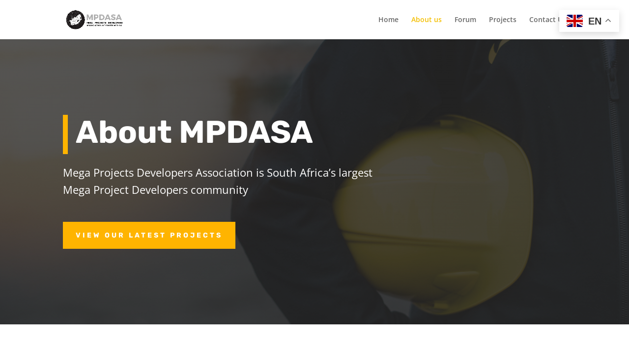

--- FILE ---
content_type: text/css
request_url: https://megaprojectsassociation.africa/wp-content/et-cache/438/et-divi-dynamic-438-late.css?ver=1767158073
body_size: 36
content:
@font-face{font-family:ETmodules;font-display:block;src:url(https://megaprojectsassociation.africa/wp-content/themes/Divi/Divi/core/admin/fonts/modules/all/modules.eot);src:url(https://megaprojectsassociation.africa/wp-content/themes/Divi/Divi/core/admin/fonts/modules/all/modules.eot?#iefix) format("embedded-opentype"),url(https://megaprojectsassociation.africa/wp-content/themes/Divi/Divi/core/admin/fonts/modules/all/modules.ttf) format("truetype"),url(https://megaprojectsassociation.africa/wp-content/themes/Divi/Divi/core/admin/fonts/modules/all/modules.woff) format("woff"),url(https://megaprojectsassociation.africa/wp-content/themes/Divi/Divi/core/admin/fonts/modules/all/modules.svg#ETmodules) format("svg");font-weight:400;font-style:normal}